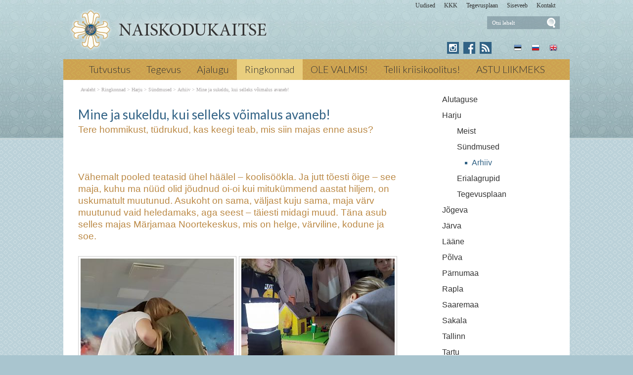

--- FILE ---
content_type: text/html; charset=ISO-8859-4
request_url: https://www.naiskodukaitse.ee/Mine_ja_sukeldu_kui_selleks_voima_4303
body_size: 14729
content:
<!DOCTYPE html> <html lang="et"><head><title>Mine ja sukeldu, kui selleks võimalus avaneb!</title> <link rel="canonical" href="https://www.naiskodukaitse.ee/Mine_ja_sukeldu_kui_selleks_voima_4303"> <META HTTP-EQUIV="Pragma" CONTENT="no-cache"><META HTTP-EQUIV="Expires" CONTENT="-1"><meta name="viewport" content="initial-scale=1"><meta name="description" content="Tere hommikust, tüdrukud, kas keegi teab, mis siin majas enne asus? Vähemalt pooled teatasid ühel häälel &#8211; koolisöökla. Ja jutt tõesti õige &#8211; see maja, kuhu ma nüüd olid jõudnud oi-oi kui mitukümmend aastat hiljem, on uskumatult muutunud. Asukoht o Mine ja sukeldu, kui selleks võimalus avaneb!"><link rel="shortcut icon" href="favicon.ico"><meta property='og:image' content='https://www.naiskodukaitse.ee/s2/4303_18426_v_v_Mine_ja_sukeldu_kui_selleks_voimalus_avanebdu45o.jpg'><META HTTP-EQUIV="Content-Type" CONTENT="text/html; charset=ISO-8859-4"><style type="text/css">@media only screen and (max-width: 666px){.small_box_left{margin-left: auto; margin-right: auto; float:none; margin-bottom: 25px}}@media only screen and (min-width: 666px){.small_box_left{float: left}}@media only screen and (max-width: 666px){.small_box_right{margin-left: auto; margin-right: auto; float:none; margin-bottom: 25px}}@media only screen and (min-width: 666px){.small_box_right{float: right}}@media only screen and (max-width: 666px){.small_box_left{margin-left: auto; margin-right: auto; float:none; margin-bottom: 25px}}@media only screen and (min-width: 666px){.small_box_left{float: left}}@media only screen and (max-width: 666px){.small_box_right{margin-left: auto; margin-right: auto; float:none; margin-bottom: 25px}}@media only screen and (min-width: 666px){.small_box_right{float: right}}@media only screen and (min-width: 665px){.cleargallery{clear: both;}}#hmlink a{display: inline;}a:link,a:visited,a:active{text-decoration: underline; font-weight:normal; color: #395595;}a:hover{text-decoration: underline; color: #7187bd}.pildiaar{padding:4px; border:1px solid #cacaca;}.pildiaar img{vertical-align: bottom;}.tooteruut{padding:4px; border: solid 1px #cacaca;}.toot_hr_jn{display: block; padding-bottom: 2px; color: #333; border-bottom:solid 1px #cacaca;}#pildihigh{border:1px solid #5e5e5e;}.spilt{clear:both; margin-top:11px}body.mceContentBody{background: #ffffff;}img, div, input{_behavior: url('js/js/iepngfix.htc');}.carol, #carol, .c, #c{clear: both;}.sisutekst{font: normal 17px/24px Arial, Helvetica, sans-serif; color: #333;}body{font: normal 17px/24px Arial, Helvetica, sans-serif; color: #333; background:}td, table{font: normal 17px/24px Arial, Helvetica, sans-serif; color: #333;}p{font: normal 17px/24px Arial, Helvetica, sans-serif; color: #333;}.pealkiri{font: 400 26px/32px Lato, sans-serif; margin-top: 6px; margin-bottom: 3px; padding:0px; color: #316285;}.sissejuhatus{font: normal 19px/24px arial; padding:0px; margin:0px; padding-bottom:4px; color: #bb8945}.alapealkiri{font: 400 22px/28px Lato, sans-serif; color: #316285;}.autor{font: normal 10px/16px verdana; color: #333;}.pildiallkiri{font: italic 14px/18px verdana; color: #333;}.sv li div{display: inline;}.endsv{margin-bottom: 24px;}.heledam{color: rgb(206, 70, 18); font-size: medium;}.tumedam{color: rgb(128, 0, 0); font-size: medium;}body.mceContentBody{background: #ffffff;}body.mceContentBody{}body.mceContentBody .megan_col{border: dashed 1px gray;}.megan_col{display: inline-block; font: normal 10px/16px verdana; color: #333; text-align: left; width: 224px; background: #eef5f6; padding: 12px 12px 12px 12px; margin:12px 12px 12px 12px; height: 260px; overflow: hidden; position:relative}@media only screen and (max-width: 520px){.megan_col{--contentWidth: 224px; width: auto; height: 246px;}}.megan_col a{display:block; margin-bottom: 10px; text-decoration:none; color: #333;}.megan_col h6{position: absolute; width: 520px; height: 43px; background: url('d1/graaf/esi-bot-trans.png');  bottom: 0px; left:0px;}.megan_col em{display: block; text-align: center; width: 200px; height: 128px; padding:0px; overflow: hidden; margin: 0px auto 8px auto;}.megan_col bdo{display: inline-block; width: auto; font-weight: bold;}@media only screen and (max-width: 520px){.megan_col bdo{display: inline-block; width: auto; font-weight: bold;}}.megan_col img{border: 1px; margin: 0px auto;}.megan_col_pealk{font: normal 13px/17px verdana; color: #316285;}.megan_big{font: normal 42px/42px 'anton', 'arial narrow', sans-serif; padding: 15px; color: #fff; background: #f9bf00}html *{margin: 0; padding: 0; color: #333;}body{font: normal 17px/24px Arial, Helvetica, sans-serif; background: #a9c5cf; margin: 0; padding: 0; overflow-y: auto; overflow-x: auto;}@media only screen and (min-width: 1025px){body{background: #a9c5cf url('d1/graaf/body.png');}}@media only screen and (max-width: 1080px){body{overflow-x: hidden;}}div{margin:0; padding:0; -webkit-box-sizing: border-box; -moz-box-sizing: border-box; box-sizing: border-box;}#norma{width: 100%; position: relative; background: #bad2d6; z-index: 12; margin:0; padding:0;}@media only screen and (min-width: 1025px){#norma{background: transparent url('d1/graaf/norma.png') center top fixed repeat-x}}#naomi{padding: 0px; margin:0px;}.betty{padding-top: 0px; margin-top: 0px; position: relative; margin-left:auto; width: 1024px; margin-right:auto;}@media only screen and (max-width: 1024px){.betty{width: auto; margin: 0 auto;}}@media only screen and (min-width: 1024px){.betty{max-width: 1024px; margin: 0 auto;}}#may{position: absolute; top: 38px; left: 0px; font: normal 10px/11px arial}#susanna{margin: 0px; padding:0px; z-index:8; position: relative; z-index: 15;}#alice{width: 100%; color: #fff; margin: 0px; padding: 0px; position: relative; z-index: 16; padding-bottom: 4px;}#alice_i{padding: 0px 1px;  text-align: left;}#cristina{font: normal 12px/12px verdana; float: right; margin: 0px 5px 0px 5px;  text-align: right;}@media only screen and (min-width: 800px){#cristina{margin-bottom: -10px;}}#cristina a{color: #333333; display: inline-block; margin-top: 5px; margin-bottom: 7px; text-decoration: none; font-weight: normal}@media only screen and (min-width: 830px){#cristina{margin-right: 10px;}}#loren{width: 390px; height: 71px; overflow:hidden; float: left; position: relative; z-index: 14; margin:0px auto; padding:0px; margin-bottom: 7px; margin-left:20px}@media only screen and (min-width: 800px){#loren{top: -5px}}#loren a{width: 100%; height: 100%; display: inline-block; overflow: hidden;}#loren a:before, #loren a[href^="javascript:"]:after{content: url('d1/graaf/loren_90.png');}@media only screen and (min-width: 500px){#loren{width: 500px; height: 87px; float: left; margin-left:10px}#loren a:before, #loren a[href^="javascript:"]:after{content: url('d1/graaf/loren500_90.png');}}#loren{width: 315px; height: 71px; overflow:hidden; float: left; position: relative; z-index: 14; margin:0px auto; padding:0px; margin-bottom: 7px; margin-left:40px; float: none; margin: 0px auto; top: 30px; margin-bottom: 30px;}@media only screen and (min-width: 800px){#loren{top: -5px; float: left; margin-left:10px;}}@media only screen and (min-width: 620px){#loren{top: -5px; float: left; margin-left:10px; top: 0px; margin-bottom: 0px;}}#loren a{width: 100%; height: 100%; display: inline-block; overflow: hidden;}#loren a:before, #loren a[href^="javascript:"]:after{content: url('d1/graaf/loren.png');}@media only screen and (min-width: 500px){#loren{width: 405px; height: 87px; float: left; margin-left:10px}#loren a:before, #loren a[href^="javascript:"]:after{content: url('d1/graaf/loren500.png');}}#susie{display: none; float: left; margin-top: 4px; margin-left: 130px; width: 400px; margin-bottom: -20px;}#susie p, #susie{font: 400 26px/26px 'Dancing Script', cursive; color: white;}#susie a:link{font-weight: 300;}#susie p{font: 400 105px/100px 'Dancing Script', cursive; margin:0px; padding:0px;}@media only screen and (min-width: 765px){#susie{display: block; position: relative; z-index:14}}#olivia{width: 150px; height: 32px; margin-top: 6px; overflow: hidden; margin-left: 10px; margin-right: 0px; margin-bottom:0px; padding: 2px 0px 0px 8px; background: #f9f; display: block; z-index: 55; background: url('d1/graaf/olivia.png') 3px 4px no-repeat; position: absolute; right: 20px; top: -5px}@media only screen and (min-width: 660px){#olivia{top: 5px}}label{position: relative; left: 160px; top: -34px; display: inline block; font: normal 9px arial; width: 15px; height: 15px}#onpinp{border:0; background: 0 ; margin: 0px 0px 0px 0px; height: 19px; padding: 0px; font:normal 11px/15px verdana; color:#ffffff; -webkit-box-shadow: none; -moz-box-shadow: none; box-shadow: none;}html>body #onpinp{margin: 0px 0px 0px 0px;}#onpsmt{border:0; background:0; height: 22px; width: 22px; font: normal 12px/12px verdana; padding: 0; color:0; -webkit-box-shadow: none; -moz-box-shadow: none; box-shadow: none;}html>body #onpsmt{padding: 0px 5px 5px 5px;}#sonjakaia{clear:both; width: 260px; float:right; position: relative; z-index: 14;}@media only screen and (min-width: 660px){#sonjakaia{top: -20px; margin-bottom: -20px}}#kaia{width: 120px;  float: right; position: relative; z-index: 14; display: inline-block; color: #bbbbbb; margin-right: 15px; min-height: 20px;}#kaia a:link, #kaia a:active, #kaia a:visited{display:block; padding: 4px 6px 4px 6px; margin: 0px 4px; float:right; text-decoration: none;}#kaia a:hover, #kaia .keel_active{background: url('d1/graaf/lang_high.png') -1px -1px repeat}.flag{background: url('d1/graaf/spritels.png'); display: block; height: 16px; width: 16px;}#gillian{}#hanna{width: 100%; background: #cb9f51;  margin-bottom:0px; color: #fff; padding: 0px;  margin-top: 7px; position: relative; z-index: 12; clear: both;}@media only screen and (min-width: 1025px){#hanna{background: #cb9f51 url('d1/graaf/hanna.png') 0px 0px ;}}#hanna ul{margin: 0px; padding: 0px; padding-left: 2px;}#hanna a{display: block; font: 300 20px/20px Lato, sans-serif; color: #333333; margin: 0px; padding: 10px 16px 12px 16px; text-decoration: none}@media only screen and (max-width: 800px){#hanna a{font: 300 18px/18px Lato, sans-serif;}}#hanna .lMActive{color: #333333; text-decoration: none; background: #e9ce7e;}#hanna a:hover{color: #333333; text-decoration: underline;}.hid{position: absolute; display: none;  filter:alpha(opacity=98);  opacity:0.98; margin: 0px; padding: 0px; z-index:5; width: 202px;}.tnp{position: relative; background: url('d1/graaf/hanna.png') 0px 0px; padding: 5px 2px 5px 2px; margin:0px; margin-top:0px; list-style: none; text-align: left; width: 267px;}html>body .tnp{width:265px}#hanna li{list-style: none; list-style-image: none; list-style-type: none; display: inline-block; zoom: 1; *display: inline; margin:0px; padding: 0px;}#hanna div li{height: 20px;}#hanna .tnp a{display: block; border: 0; background: 0; margin: 0px 0px 3px 8px; padding: 2px 2px 5px 8px; font: normal 16px/20px arial; color:#333; text-decoration: none;}#hanna .tnp a:hover, #hanna .tnp .tnpActive{color: #333; text-decoration: underline; padding: 2px 2px 5px 8px; border-radius: 0px; margin: 0px 0px 3px 8px; background: 0;}#fiona{position: relative; z-index: 4;}#fionS{display: block; width: 100%; position: relative; z-index: 11; height: 400px; background-image:url('d1/graaf/susanna.jpg'); background-repeat:no-repeat; background-size: 100% auto;}#fionS a{display: block; width: 100%; height: 400px; box-sizing: border-box; color: white; text-decoration:none; text-shadow: 4px 4px 4px black; position: absolute; display: none;}.fionSsisu{color: #fff; text-shadow: 4px 4px 4px black; padding: 40px 5px 30px 40px; font: normal 28px Lato, sans-serif; position: absolute; display: none;}.fionSsisuNupp{margin-top: 8px; display: inline-block; text-decoration:none; font: normal 18px Lato, sans-serif; background: #393b73; border-radius: 5px; padding: 4px 25px 6px 25px; color: white; text-shadow: none;}#@media only screen and (min-width: 1024px){##fionS{display: block;}}@media only screen and (max-width: 799px){#fionS{height: 200px;}}@media only screen and (max-width: 599px){#fionS{height: 150px;}.fionSsisu{padding: 15px 5px 5px 15px;}#fionS a{height: 150px;}}h1{font: normal 18px/22px verdana; color: #fff}h2{font: normal 16px/20px verdana; color: #fff}h3{position: absolute; top: 22px; left: 5px;  padding: 10px 2px 18px 2px; overflow: hidden; font: normal 16px/22px verdana; width: 72px; border: solid 1px red; padding-top: 42px; max-height: 140px;}#cts, #cts a, .cts, .cts a{font: normal 14px/16px verdana; color: #fff}#cts2, #cts2 a, .cts2, .cts2 a{position: relative; padding-left: 5px; font: normal 3px/5px verdana; color: #fff;  opacity:0.2; z-index: 1}#melody{background: #fff; padding: 0px; padding-bottom: 0px; height: auto; z-index: 4;}#megan{background: #fff; position: relative; padding-top: 15px; z-index: 4;}#megan ul, #megan ol{list-style-position: inside; padding: 0px 0px 5px 40px;}.hw, #hw{position: absolute; left: 0; top: -840px; text-align:left; width: 615px; z-index: 1}#ingrid{padding-left: 5px; display: none; padding-bottom: 0px; font:normal 10px/10px verdana; color:#a9a5a6;}#ingrid a:link, #ingrid a:active, #ingrid a:hover, #ingrid a:visited{font: normal 10px/10px verdana; text-decoration: none; display: inline-block; margin-bottom: 23px; color: #a9a5a6}#ingrid a:hover{text-decoration: underline;}@media only screen and (min-width: 666px){#ingrid{display: block;}}.arrow{display: inline-block; margin-bottom: 1px}@media only screen and (max-width: 600px){.arrow{margin-bottom: 8px;}}#julia{float: left; margin: 0 30px;  width: 645px; margin-bottom: 40px;  max-width: 645px}#carla{float: right; clear: right;  max-width: 315px; padding: 0px; margin:0px; margin: 0px auto;  margin-bottom: 35px;}@media only screen and (max-width: 1023px){#julia, #carla{float: none;  padding: 5px 10px;  margin:auto;  width: auto; max-width: 645px;}#carla{margin-top: 20px;}}@media only screen and (max-width: 666px){#julia, #carla{float: none; padding: 5px 10px; margin:auto; width: 100%; max-width: 645px;}}#priscilla{text-align:right; margin-right: 8px; margin-top: 10px; margin-bottom:12px}#priscilla a{background: url('d1/graaf/spritels.png') -120px -48px no-repeat; display: inline-block; height: 20px; width: 57px; margin: 0px 10px 0px 0px}@media only screen and (max-width: 1023px){#priscilla{display: none}}#virginia{float: right; width: 315px; padding: 5px 30px;}#lM{position:relative; margin: 0px 0px 0px 10px; padding:10px 0px 3px 3px;}#lM a{display: block; margin-bottom: 12px; padding: 0px 5px 0px 14px; font: normal 16px/20px arial; color: #313131; text-decoration: none;}#lM a:hover, #lM .lMActive{color: #316285; background: url('d1/graaf/va.png') 0px 8px no-repeat;}#lM .lMSecond{display: block; margin-left: 30px;}@media only screen and (max-width: 1024px){#virginia{float: none; width: 100%; padding: 0px;}#virginia, #lM a, #lM div, #lM .lMSecond{display: inline-block; margin-left: 0px;}#lM{padding:0px;}#lM div{width: auto; float: none; display: inline-block;}}#ursula, #kimberly, #melinda, #lara{width: 300px; float: right; font: normal 12px/18px verdana; padding: 10px;}.uudis_main{text-align:right; font: bold 14px arial; color: #316285}.uudis_blokk{margin: 14px 0px 2px 0px; clear: both}.uudis_blokk img{margin-right: 8px; margin-top: 8px; float: left;}.uudis_blokk a{text-decoration: none}.uudis_main a{font: bold 14px arial; color: #316285}.uudis_date, .uudis_date a{font: normal 10px verdana; color: #333}.uudis_pealk, .uudis_pealk a{font: 400 22px/26px Lato, sans-serif;  text-decoration: none; color: #316285}.uudis_pealk_small, .uudis_pealk_small a{font: 400 14px/19px Lato, sans-serif;  text-decoration: none; color: #316285}.uudis_sissejuh, .uudis_sissejuh a, .uudis_sissejuh a:hover{font: normal 12px/18px verdana; padding-bottom: 25px; text-decoration: none; color: #333}.syndic_sissejuh, .syndic_sissejuh a, .syndic_sissejuh a:hover{font: font: normal 17px/24px Arial, Helvetica, sans-serif;; padding-bottom: 10px; color: #333 ; font-weight: normal; display: block; text-decoration: none}.syndic_date, .syndic_date a{display: block; font: normal 10px verdana; color: #333}.uudis_social{position: relative; top: 5px; left: -5px; margin-bottom: 8px; text-align: center;}.varvisilt{background: #feff19; color: #596010; font: normal 14px/14px 'Vollkorn', serif; display: inline-block; padding: 2px 12px 2px 12px}@media only screen and (min-width: 1024px){#ursula, #sonja, #kimberly, #melinda, #lara{float: right; width: 310px;}}#kimberly, #kimberly a{font: 300 19px/24px Lato, sans-serif; color: #dbcfb1;}#kimberly{background: #316285 ; padding:0px; margin:0px; border-top-left-radius: 7px; border-bottom-left-radius: 7px; margin-left: 10px; padding: 8px 10px 12px 20px;}#kimberly a{color: #fff; text-decoration: underline;}.fourvalues{margin: 10px 10px 20px 16px}.fourvalues div{margin-top:10px; color: #670000; font: normal 16px/24px calibri; font-style:italic}#sonja{margin: 15px 0px 5px 10px;}#melinda{margin-top: 10px; text-align: center;}#ursula{padding-bottom: 0px;}@media only screen and (max-width: 1023px){#ursula{width: auto;}}#sonja, #melinda{padding:10px 0px 0px 0px;}#sonja{display: inline-block; float: right; padding: 0px; margin:0px; width: 115px;}#sonja a{background: #316285 url('d1/graaf/spritels.png'); display: inline-block; height: 24px; width: 24px; margin: 0px 2px 4px 2px}#melinda img{margin: 0px 2px 4px 2px}.comment_header{background: #dddce4 ; margin: 28px 0px 3px 0px; width: 645px}table{border-spacing:0; background-repeat : no-repeat}#kalenderpos{position:absolute; left:709px; top:34px; z-index:29;}#cal{margin:0px 10px 10px 10px;}@media only screen and (max-width: 1023px){#cal{display: none;}}#cal, #cal table, #cal td, #cal th{padding:3px; border-spacing:0px; border-padding:0px; border-collapse: collapse; color: #455147; text-align:right; font:10px verdana}#cal{padding-left: 80px; color: white; text-align: center; vertical-align: middle;}#tnane{color: #316285; font-weight: bold}#tdhighl, .tdhighl{background: #e9f0f1; font-weight: normal; padding:3px; position: relative; text-align:right; font:10px verdana}#tdhighl a, .tdhighl a{font-weight: normal; color: #316285}.cmpl{margin: 2px;  color: #316285; position: absolute; width: 218px; text-align:left; background: #e9f0f1; border: solid 1px #9cb5c6; padding: 2px 5px 3px 2px}.cmpl a{color: #316285;}html>body .cmpl{width:207px}.kn{color: #316285; margin-top: 4px}.an{color: #316285; font: bold 14px verdana}#korv{float: left; margin-top: 8px; margin-left: 150px; padding-bottom: 8px; font: normal 12px/18px verdana; color: #95947e; z-index:5}#korv a{color: #95947e; font-weight: normal;}#login{position:absolute; right: 20px; top: 50px; width: 350px; text-align:right; z-index:5}#mrkspilv{color: #316285; text-align: center; margin-top: 10px; margin-bottom: 52px;}#mrkspilv a:link{color: #316285; text-decoration: none}#mrkspilv span{display: inline-block; margin: 2px; color: #316285;}@media only screen and (max-width: 1023px){#mrkspilv{width: auto;}}#mrkspilv a:hover{text-decoration: underline}.ulabel{display: inline-block; color: white; background: url('d1/graaf/label_back.png') left center no-repeat; font: normal 10px/11px verdana; padding: 3px 12px 4px 20px;}#highlight{background-color: #fffdf0;}.otsiSisu{font: normal 14px/25px verdana; width: auto;}.toimetaja{text-align:right; clear:both; width:120px; margin:4px 0px 4px 0px; color:#777777; padding-right:4px; border:1px dashed #9f9f9f; background-color: #ffffff; font: normal 9px/14px verdana}.toimetaja a:link, .toimetaja a:active, .toimetaja a:visited, #kimberly .toimetaja a{font: normal 9px/14px verdana; color: #777777; font-weight: bold; text-decoration: none;}.toimetaja a:hover{text-decoration: underline;}.vasakjuhend{font: normal 10px/12px verdana; color: #898989;}.vasakjuhendin{border:1px solid #a9a9a9; background: 0 ; font:normal 11px verdana; height: 20px; color: #808080;  vertical-align:middle}.juhend{font: normal 10px/12px verdana; color: #333}#fs{font: normal 10px/12px verdana; margin-top:3px;}.r_gallup{border:none; margin-bottom:-4px}input{border:1px solid #aaaaaa; background: 0 ; font:normal 11px verdana; height: 24px; color:#777777; vertical-align:middle; -moz-border-radius:3px; -khtml-border-radius:3px; -webkit-border-radius: 3px; border-radius: 3px;}textarea{border:1px solid #aaaaaa; background: 0 ; font: 11px verdana; color:#777777; overflow:auto; -moz-border-radius:0.2em; -khtml-border-radius:0.2em; -webkit-border-radius: 0.2em; border-radius: 0.2em;}input, textarea{border: solid 1px #aaaaaa; outline: 0; background: #FFFFFF; background: -webkit-gradient(linear, left top, left 8, from(#FFFFFF), color-stop(4%, #EfEfEf), to(#FFFFFF)); background: -moz-linear-gradient(top, #FFFFFF, #EfEfEf 2px, #FFFFFF 8px); box-shadow: rgba(0,0,0, 0.1) 0px 0px 8px; -moz-box-shadow: rgba(0,0,0, 0.1) 0px 0px 8px; -webkit-box-shadow: rgba(0,0,0, 0.1) 0px 0px 8px;}input:hover, textarea:hover, input:focus, textarea:focus{border-color: #403438; -webkit-box-shadow: rgba(0, 0, 0, 0.15) 0px 0px 8px; -moz-box-shadow: rgba(0,0,0, 0.15) 0px 0px 8px;}.drop{font: 10px verdana; color:#777777}.submit{border:solid 1px #316285; background:#316285; font: normal 11px/11px verdana; height:24px; cursor:pointer; text-align: center; color:#fff; vertical-align:middle; padding:3px 10px 5px 10px;}p{margin: 0; padding: 0;}#timer{position: absolute; top: 188px; left: 18px; z-index: 65; color: #000000; font: normal 9px verdana;}#update{position:absolute; top:-15px; left:220px}.query_head{color: #bb8945; font: normal 14px/16px arial; padding: 10px 0px 0px 0px}#logout{text-align:right; font: normal 10px/12px verdana; position: absolute; width: 90px; right: 12px; top: 75px; z-index:15}#logout a{color: #fff;}#theresa{width: 100%; background:0; color: #666666; padding: 0px 0px 0px 0px; margin-bottom: 0px; position: relative; z-index: 5;}#wendy{width: 100%; position: relative; z-index: 5; font: normal 11px/16px verdana; background: #4a5d7e url('d1/graaf/wendy.png') center 0px repeat; color: #dedede; padding: 10px 0px 50px 0px; margin-bottom: 0px; text-align: center;}#wendy_i{padding: 0px 15px;}#wendy a{color: #dedede; font-weight: normal;}@media only screen and (max-width: 600px){#wendy a{display: inline-block; margin: 0px 0px 9px 9px}}#may{top: -2935px; width: 318px;}#zara{font: normal 10px/16px verdana;}#zara_i{padding: 10px 15px 8px 15px; font: normal 10px/16px verdana; color: #333;}#zara_z{font: normal 10px/16px verdana; color: #333; float: right;}#zara_z a{font-weight: normal; text-decoration: none; color: #333;}h4, h4 a{display: inline-block; font-weight: normal; text-decoration: none; color: #333; padding: 0px; margin: 0px;}#az{opacity: 0.6; filter: alpha(opacity=60); position: relative; top: 1px; left: 5px; margin-bottom: -3px; display:inline-block; width: 15px; height: 15px; font: normal 36px verdana;  overflow: hidden}#az:before, #az input[id^="footer:"]:after{content: url('d1/graaf/logo.png');}body.mceContentBody{background: #4a5d7e ; padding:0px; margin:0px;}body.mceContentBody .wendy_col{border: dashed 1px gray; padding: 5px 5px; color: #dedede ;}body.mceContentBody .wendy_col a{color: #dedede;}p{margin: 0; padding: 0;}.bot_header, .bot_header a, .bot_content, .bot_content a, .bot_content p, .bot_content td{color: #dedede ; font: normal 11px/16px verdana;}.bot_header, .bot_header a{color: #f9b83d; font: 400 20px/24px Lato, sans-serif;}.wendy_col{width: 224px; margin: 5px 15px 10px 0px; display: inline-block; vertical-align: top;  padding: 5px 6px; font: normal 11px/16px verdana; color: #dedede; text-align: left;}.mceContentBody .wendy_col a, .mceContentBody .wendy_col a:link, .mceContentBody .wendy_col a:visited{color: #dedede; font-weight: normal;}body.mceContentBody2{background: #fff; color: #333; font: normal 10px/16px verdana;}p{margin: 0; padding: 0;}.bot_header2, .bot_header2 a, .bot_content2, .bot_content2 a, .bot_content2 p, .bot_content2 td{color: #333; font: normal 10px/16px verdana;}.bot_content2 a{text-decoration: underline}.bot_header2, .bot_header2 a{font: bold 14px arial;}.fancybox-wrap,.fancybox-skin,.fancybox-outer,.fancybox-inner,.fancybox-image,.fancybox-wrap iframe,.fancybox-wrap object,.fancybox-nav,.fancybox-nav span,.fancybox-tmp{padding: 0; margin: 0; border: 0; outline: none; vertical-align: top;}.fancybox-wrap{position: absolute; top: 0; left: 0; z-index: 8020;}.fancybox-skin{position: relative; background: #f9f9f9; color: #444; text-shadow: none; -webkit-border-radius: 4px;  -moz-border-radius: 4px;  border-radius: 4px;}.fancybox-opened{z-index: 8030;}.fancybox-opened .fancybox-skin{-webkit-box-shadow: 0 10px 25px rgba(0, 0, 0, 0.5);  -moz-box-shadow: 0 10px 25px rgba(0, 0, 0, 0.5);  box-shadow: 0 10px 25px rgba(0, 0, 0, 0.5);}.fancybox-outer, .fancybox-inner{position: relative;}.fancybox-inner{overflow: hidden;}.fancybox-type-iframe .fancybox-inner{-webkit-overflow-scrolling: touch;}.fancybox-error{color: #444; font: 14px/20px "Helvetica Neue",Helvetica,Arial,sans-serif; margin: 0; padding: 15px; white-space: nowrap;}.fancybox-image, .fancybox-iframe{display: block; width: 100%; height: 100%;}.fancybox-image{max-width: 100%; max-height: 100%;}#fancybox-loading, .fancybox-close, .fancybox-prev span, .fancybox-next span{background-image: url('js/fancybox/fancybox_sprite.png');}#fancybox-loading{position: fixed; top: 50%; left: 50%; margin-top: -22px; margin-left: -22px; background-position: 0 -108px; opacity: 0.8; cursor: pointer; z-index: 8060;}#fancybox-loading div{width: 44px; height: 44px; background: url('js/fancybox/fancybox_loading.gif') center center no-repeat;}.fancybox-close{position: absolute; top: -18px; right: -18px; width: 36px; height: 36px; cursor: pointer; z-index: 8040;}.fancybox-nav{position: absolute; top: 0; width: 40%; height: 100%; cursor: pointer; text-decoration: none; background: transparent url('js/fancybox/blank.gif'); -webkit-tap-highlight-color: rgba(0,0,0,0); z-index: 8040;}.fancybox-prev{left: 0;}.fancybox-next{right: 0;}.fancybox-nav span{position: absolute; top: 50%; width: 36px; height: 34px; margin-top: -18px; cursor: pointer; z-index: 8040; visibility: hidden;}.fancybox-prev span{left: 10px; background-position: 0 -36px;}.fancybox-next span{right: 10px; background-position: 0 -72px;}.fancybox-nav:hover span{visibility: visible;}.fancybox-tmp{position: absolute; top: -99999px; left: -99999px; visibility: hidden; max-width: 99999px; max-height: 99999px; overflow: visible !important;}.fancybox-lock{overflow: hidden !important; width: auto;}.fancybox-lock body{overflow: hidden !important;}.fancybox-lock-test{overflow-y: hidden !important;}.fancybox-overlay{position: absolute; top: 0; left: 0; overflow: hidden; display: none; z-index: 8010; background: url('js/fancybox/fancybox_overlay.png');}.fancybox-overlay-fixed{position: fixed; bottom: 0; right: 0;}.fancybox-lock .fancybox-overlay{overflow: auto; overflow-y: scroll;}.fancybox-title{visibility: hidden; font: normal 13px/20px "Helvetica Neue",Helvetica,Arial,sans-serif; position: relative; text-shadow: none; z-index: 8050;}.fancybox-opened .fancybox-title{visibility: visible;}.fancybox-title-float-wrap{position: absolute; bottom: 0; right: 50%; margin-bottom: -35px; z-index: 8050; text-align: center;}.fancybox-title-float-wrap .child{display: inline-block; margin-right: -100%; padding: 2px 20px; background: transparent; background: rgba(0, 0, 0, 0.8); -webkit-border-radius: 15px;  -moz-border-radius: 15px;  border-radius: 15px; text-shadow: 0 1px 2px #222; color: #FFF; font-weight: bold; line-height: 24px; white-space: nowrap;}.fancybox-title-outside-wrap{position: relative; margin-top: 10px; color: #fff;}.fancybox-title-inside-wrap{padding-top: 10px;}.fancybox-title-over-wrap{position: absolute; bottom: 0; left: 0; color: #fff; padding: 10px; background: #000; background: rgba(0, 0, 0, .8);}@media only screen and (-webkit-min-device-pixel-ratio: 1.5),  only screen and (min--moz-device-pixel-ratio: 1.5),  only screen and (min-device-pixel-ratio: 1.5){#fancybox-loading, .fancybox-close, .fancybox-prev span, .fancybox-next span{background-image: url('js/fancybox/fancybox_sprite@2x.png'); background-size: 44px 152px;}#fancybox-loading div{background-image: url('js/fancybox/fancybox_loading@2x.gif'); background-size: 24px 24px;}}</style></head><body> <div id="norma"><div id="naomi"><div id="alice"><div class="betty" id="by1"><div id="alice_i"><div id="cristina"><a href='Eelmised_sundmused_1'>Uudised</a> &nbsp; &nbsp; &nbsp;<a href='293'>KKK</a> &nbsp; &nbsp; &nbsp;<a href='281'>Tegevusplaan</a> &nbsp; &nbsp; &nbsp;<a href='http://www.naiskodukaitse.ee/sise'>Siseveeb</a> &nbsp; &nbsp; &nbsp;<a href='12'>Kontakt</a> &nbsp; &nbsp; &nbsp;</div><div class=c></div></div></div></div> <div class="betty" id="by2"> <div id="loren"><a href="https://www.naiskodukaitse.ee/Avaleht_253" title="Mine ja sukeldu, kui selleks võimalus avaneb!"><img src="d1/graaf/loren.png" alt="Mine ja sukeldu, kui selleks võimalus avaneb!"> <b>Mine ja sukeldu, kui</b></a> Tere hommikust, tüdrukud, kas keegi teab, mis siin majas enne asus? Vähemalt pooled teatasid ühel häälel &#8211; koolisöökla. Ja jutt tõesti õige &#8211; see maja, kuhu ma nüüd olid jõudnud oi-oi kui mitukümmend aastat hiljem, on uskumatult muutunud. Asukoht on sama, väljast kuju sama, maja värv muutunud vaid heledamaks, aga seest &#8211; täiesti midagi muud. Täna asub selles majas Märjamaa Noortekeskus, mis on helge, värviline, kodune ja soe. 2020 Elanikkonnakaitse Koostöö &larr; Eelmine Naiskodukaitse päästab maailma? Järgmine &rarr; Harju ringkonna avalike suhete grupp pidas üldkoosolekut <i>Mine ja sukeldu, kui selleks võimalus avaneb!</i> </div> <div id="olivia"><form action="" method="post" ENCTYPE="multipart/form-data" style='margin:0;padding:0'><div style='background: url("d1/graaf/space.gif") no-repeat; width:162px; height: 27px;margin:0px;padding:0px'><div style='margin:0px;padding:0px; padding-top:1px;padding-left:5px;'><input name="otsing" type="text" size="14" value="Otsi lehelt" id="onpinp" onfocus="if (this.value==this.defaultValue) this.value='';"> <input type="image" src="d1/graaf/space.gif" id="onpsmt" alt='Otsi lehelt '><label for="onpinp">Otsi lehelt </label><label for="onpsmt">Press for Otsi lehelt </label></div></div><input name="l" type="hidden" value="et"><input name="sct" type="hidden" value="1"><input name="action" type="hidden" value="otsing"></form></div> <div id="may"></div> <div id="sonjakaia"><div id="kaia"> <a href="Introduction_1218"><span class=flag style='background-position: -48px top'></span></a> <a href="Informatsija_o_organizatsija_4071"><span class=flag style='background-position: -240px top'></span></a> <a href="Naiskodukaitse_253"><span class=flag style='background-position: -72px top'></span></a></div><div id="sonja"><a href="https://www.instagram.com/naiskodukaitse/" style='background: #316285 url("d1/graaf/spritels2.png") -120px -24px' title='Instagram'></a> <a href="https://www.facebook.com/naiskodukaitse" style='background-position: -24px -24px' title='Facebook'></a> <a href="?action=rss" style='background-position: -144px -24px' title='RSS'></a> </div><div class=c></div></div> </div><div id="susanna"></div> <div class="betty" id="by3"><div id="hanna"><table align=center border=0 style='margin:0px auto;' cellpadding="0" cellspacing="0"><tr><td align=center><ul><li><a href="Tutvustus_254" onmouseover="mopen('m254')" onmouseout="mct()">Tutvustus</a> <div id=m254 onmouseover="mcct()" onmouseout="mct()" class='hid'><div class=tnp><a href="Naiskodukaitse_peamised_vaartused_259">Väärtused</a> <a href="Struktuur_ja_juhtimine_260">Struktuur</a> <a href="Keskjuhatuse_liikmed_267">Keskjuhatus</a> <a href="Naiskodukaitse_pohikiri_11">Põhikiri</a> <a href="Naiskodukaitse_sumboolika_10">Sümboolika</a> <a href="Vosu_puhkekeskus_26">Võsu õppe- ja puhkekeskus</a> <a href="Naiskodukaitse_esinaise_koned_5299">Esinaise kõned</a> <a href="Naiskodukaitse_tegemised_pildis_5">Galerii</a> <a href="Kone_isamaale_489">Kõne isamaale</a> <a href="Naiskodukaitse_vormiriietus_ja_kandmise_kord__4106">Naiskodukaitse vormiriietus ja kandmise kord </a> <a href="Teenetemarkide_kandmine_Naiskodukaitse_piduliku_vormi_ja_5137">Teenetemärkide kandmine</a> <a href="Informatsija_o_organizatsija_4071">&#1048;&#1085;&#1092;&#1086;&#1088;&#1084;&#1072;&#1094;&#1080;&#1103;</a> </div></div></li><li><a href="Tegevus_4" onmouseover="mopen('m4')" onmouseout="mct()">Tegevus</a> <div id=m4 onmouseover="mcct()" onmouseout="mct()" class='hid'><div class=tnp><a href="Valjaope_5130">Väljaõpe</a> <a href="Tegevusvaldkonnad_4362">Tegevusvaldkonnad</a> <a href="Tegevusplaan_281">Tegevusplaan</a> <a href="Kasulik_teada_255">Kasulik teada</a> <a href="Samm-sammult_elupaastjaks_4167">Samm-sammult elupäästjaks</a> <a href="Mentorlus_Naiskodukaitses_2453">Mentorlus</a> <a href="Eelmised_sundmused_1">Sündmused</a> <a href="Sundmused_Naiskodukaitse_ringkondades_ule_Eesti_262">Ringkondade sündmused</a> <a href="Sundmuste_arhiiv_76">Sündmuste arhiiv</a> <a href="Sinilillesumboolikaga_tooted_4542">Sinililletooted</a> </div></div></li><li><a href="Naiskodukaitse_ajalugu_7" onmouseover="mopen('m7')" onmouseout="mct()">Ajalugu</a> <div id=m7 onmouseover="mcct()" onmouseout="mct()" class='hid'><div class=tnp><a href="Naiskodukaitse_enne_II_maailmasoda_270">Enne II maailmasõda</a> <a href="Naiskodukaitse_lugusid_ajaloost_4400">Naiskodukaitse lugusid ajaloost</a> <a href="taasloomine_3391">Taasloomine</a> <a href="Virtuaalne_muuseum_273">Virtuaalne muuseum</a> <a href="Naiskodukaitse_aastaraamatud_3225">Aastaraamatud</a> <a href="Naiskodukaitse_tegevusaastad_pildi_3562">Naiskodukaitse tegevusaastad pildis - algusaastatest 90. aastapäevani!</a> </div></div></li><li><a href="ringkonnad_9" class=lMActive  onmouseover="mopen('m9')" onmouseout="mct()">Ringkonnad</a> <div id=m9 onmouseover="mcct()" onmouseout="mct()" class='hid'><div class=tnp><a href="Alutaguse_ringkond_13">Alutaguse</a> <a href="Harju_ringkond_14">Harju</a> <a href="Jogeva_ringkond_16">Jõgeva</a> <a href="Jarva_ringkond_15">Järva</a> <a href="Laane_ringkond__17">Lääne </a> <a href="Polva_ringkond_18">Põlva</a> <a href="Parnumaa_ringkond_19">Pärnumaa</a> <a href="Rapla_ringkond_20">Rapla</a> <a href="Saaremaa_ringkond_21">Saaremaa</a> <a href="Sakala_ringkond_88">Sakala</a> <a href="TALLINNA_RINGKOND_25">Tallinn</a> <a href="Tartu_ringkond_87">Tartu</a> <a href="Valga_ringkond_22">Valga</a> <a href="Viru_ringkond_23">Viru</a> <a href="Vorumaa_ringkond_24">Võrumaa</a> </div></div></li><li><a href="OLE_VALMIS_3680" onmouseover="mopen('m3680')" onmouseout="mct()">OLE VALMIS!</a> <div id=m3680 onmouseover="mcct()" onmouseout="mct()" class='hid'><div class=tnp><a href="Ohuohu_raporteerimise_funktsionaalsus_kasutusjuhend_5424">Õhuohust raporteerimine</a> <a href="KKK_ehk_korduma_kippuma_kusimused_Ole_valmis_api_kohta_4037">KKK</a> <a href="Valmis_koos_sobraga_5016">Valmis koos sõbraga!</a> <a href="Ole_valmis_laager_4733">Ole valmis! laager</a> <a href="Ohuteavituste_trukis_4689">Ohuteavituse trükis</a> <a href="Kodused_ja_evakuatsioonivarud_3684">Kodused ja evakuatsioonivarud</a> <a href="Meelelahutust_4343">Meelelahutust</a> <a href="Ole_valmis_rakenduse_privaatsuspoliitika_4262">Äpi privaatsuspoliitika</a> <a href="Ole_valmis_ligipaasetavuse_teatised_5170">Ole valmis! äpi ligipääsetavuse teatised</a> <a href="1711041109110761100_10751086109010861074187_4153">&#1041;&#1091;&#1076;&#1100; &#1075;&#1086;&#1090;&#1086;&#1074;!</a> <a href="Be_prepared_4292">Be prepared!</a> </div></div></li><li><a href="Telli_kriisikoolitus_5407" onmouseover="mopen('m5407')" onmouseout="mct()">Telli kriisikoolitus!</a> <div id=m5407 onmouseover="mcct()" onmouseout="mct()"></div></li><li><a href="astu_liikmeks_3" onmouseover="mopen('m3')" onmouseout="mct()">ASTU LIIKMEKS</a> <div id=m3 onmouseover="mcct()" onmouseout="mct()"></div></li></ul><div id=h5 onmouseover="mcct()" onmouseout="mct()" class=hid> </div></td></tr></table><div class=c></div><div class=hw><div class=cts></div></div> </div><div style='background: white'></div><div id="melody"><div id="megan"><div id="virginia"><div id=lM> <a href="Alutaguse_ringkond_13" >Alutaguse</a> <a href="Harju_ringkond_14"  >Harju</a> <div class="lMSecond"><a href="Meie_ringkonnast_705" >Meist</a> <a href="Harju_ringkonna_sundmused_466" >Sündmused</a> <div class="lMSecond"><a href="Arhiiv_4143" class=lMActive >Arhiiv </a> <div class="lMSecond"></div></div><a href="Erialagrupid_ja_toimkonnad_710" >Erialagrupid</a> <a href="Harju_ringkonna_tegevusplaan_4529" >Tegevusplaan</a> </div><a href="Jogeva_ringkond_16" >Jõgeva</a> <a href="Jarva_ringkond_15" >Järva</a> <a href="Laane_ringkond__17" >Lääne </a> <a href="Polva_ringkond_18" >Põlva</a> <a href="Parnumaa_ringkond_19" >Pärnumaa</a> <a href="Rapla_ringkond_20" >Rapla</a> <a href="Saaremaa_ringkond_21" >Saaremaa</a> <a href="Sakala_ringkond_88" >Sakala</a> <a href="TALLINNA_RINGKOND_25" >Tallinn</a> <a href="Tartu_ringkond_87" >Tartu</a> <a href="Valga_ringkond_22" >Valga</a> <a href="Viru_ringkond_23" >Viru</a> <a href="Vorumaa_ringkond_24" >Võrumaa</a> </div></div> <div id="julia"><div id="ingrid"><a href="Avaleht_253">Avaleht </a> &gt; <a href="ringkonnad_9">Ringkonnad</a>  &gt; <a href="Harju_ringkond_14">Harju</a>  &gt; <a href="Harju_ringkonna_sundmused_466">Sündmused</a>  &gt; <a href="Arhiiv_4143">Arhiiv</a> &gt; <a href="Mine_ja_sukeldu_kui_selleks_voima_4303">Mine ja sukeldu, kui selleks võimalus avaneb!</a> </div><div style="margin:0px 0px 0px 0px; "><h1 class=pealkiri>Mine ja sukeldu, kui selleks võimalus avaneb!</h1> <h2 class=sissejuhatus>Tere hommikust, tüdrukud, kas keegi teab, mis siin majas enne asus?<br /><br /><br /><br />Vähemalt pooled teatasid ühel häälel &#8211; koolisöökla. Ja jutt tõesti õige &#8211; see maja, kuhu ma nüüd olid jõudnud oi-oi kui mitukümmend aastat hiljem, on uskumatult muutunud. Asukoht on sama, väljast kuju sama, maja värv muutunud vaid heledamaks, aga seest &#8211; täiesti midagi muud. Täna asub selles majas Märjamaa Noortekeskus, mis on helge, värviline, kodune ja soe. <br /><br /></h2></div> <a name="1"></a><table cellspacing="0" cellpadding="0" width="100%"><tr><td class=sisutekst><table style="float:left" cellspacing="0" cellpadding="0" class='smallpic_box'><tr><td><div class=pildiaar><a class="fbx2-g" href="/s2/4303_18426_v_g_Mine_ja_sukeldu_kui_selleks_voimalus_avanebdu45o.jpg" title="Foto: Nele Pernits Mine ja sukeldu, kui selleks võimalus avaneb!" target='_blank'><img src="/s2/4303_18426_v_v_Mine_ja_sukeldu_kui_selleks_voimalus_avanebdu45o.jpg" alt="Mine ja sukeldu, kui selleks võimalus avaneb!" border=0 class=smallpic style='width:290px'></a></div></td></tr><tr><td class=pildiallkiri style="padding-left:5px;padding-right:4px;padding-bottom:4px; width: 290px">Foto: Nele Pernits</td></tr></table><table style="float:right; margin-left:5px" cellspacing="0" cellpadding="0" class='smallpic_box small_box_right'><tr><td><div class=pildiaar><a class="fbx2-g" href="/s2/4303_18426_p_g_Mine_ja_sukeldu_kui_selleks_voimalus_avanebgu19i.jpg" title="Foto: Nele Pernits Mine ja sukeldu, kui selleks võimalus avaneb!" target='_blank'><img src="/s2/4303_18426_p_v_Mine_ja_sukeldu_kui_selleks_voimalus_avanebgu19i.jpg" alt="Mine ja sukeldu, kui selleks võimalus avaneb!" border=0 class=smallpic style='width:290px'></a></div></td></tr><tr><td class=pildiallkiri style="padding-left:5px;padding-right:-4px; padding-bottom:4px; width: 290px">Foto: Nele Pernits</td></tr></table><div class=sv><p style="text-align: justify;">Minu mälupiltides oli koolimaja söökla hämar, kehvasti valgustavate lampidega, toidulõhnast läbi imbunud ja pisut isegi hirmutav koht. Selline, mis vastaks Kodutütarde Märjamaa rühma laagri &bdquo;24 tundi ilma elektrita&ldquo; vajadustele. Ja siia laagrisse oligi mind kutsunud kodutütarde Märjamaa rühma vanem Nele Pernits.</p><p style="text-align: justify;">&nbsp;</p><p style="text-align: justify;">Kuidas kõik algas? Jaanuaris toimus Raplas Naiskodukaitse ohutushoiu kursus, kus mul oli võimalus naistele tutvustada teemasid &bdquo;Kodu ja vara turvalisus&ldquo; ja &bdquo;Turvareeglid teistes võimalikes hädaolukordades&ldquo;. Mõni päev peale kursust laekus minu postkasti küsimus Nelelt: &ldquo;Mis sa arvad, kas tuleksid samasid teemasid tutvustama Märjamaa kodutütarde laagrisse &bdquo;24 tundi ilma elektrita&ldquo;?</p><p style="text-align: justify;">&nbsp;</p><p style="text-align: justify;">Mõeldud, tehtud. Naiskodukaitses oldud aeg &ndash; nüüdseks juba 3,5 aastat &ndash; on õpetanud mulle, kui kutsutakse, mine, kui pakutakse võimalust sukelduda tundmatusse, sukeldu!</p></div></td></tr><tr><td> </td></tr></table><div class=endsv></div><a name="2"></a><table cellspacing="0" cellpadding="0" width="100%"><tr><td class=sisutekst><table style="padding-right:15px" cellspacing="0" cellpadding="0" class='smallpic_box small_box_left'><tr><td><div class=pildiaar><a class="fbx2-g" href="/s2/4303_18427_v_g_Mine_ja_sukeldu_kui_selleks_voimalus_avanebdo25u.jpg" title="Foto: Nele Pernits Mine ja sukeldu, kui selleks võimalus avaneb!" target='_blank'><img src="/s2/4303_18427_v_v_Mine_ja_sukeldu_kui_selleks_voimalus_avanebdo25u.jpg" alt="Mine ja sukeldu, kui selleks võimalus avaneb!" border=0 class=smallpic style='width:290px'></a></div></td></tr><tr><td class=pildiallkiri style="padding-left:5px;padding-right:4px;padding-bottom:4px; width: 290px">Foto: Nele Pernits</td></tr></table><div class=sv><p style="text-align: justify;">Nii jõudsingi 8. veebruari hommikul Märjamaa Noortekeskuse majja, pagasiks Harju ringkonna ohutushoiu majad ja kast kodukeemia totsikutega. Õnneks sain enne minekut harjuda mõttega, et mind ootab ees ligi 40 erinevas vanuses tüdrukut. Genereerisin peas erinevaid mõtteid, kuidas nendeni jõuda, kuidas jagada teadmiseid, mis kinnistuksid ja mida teistele edasi räägitakse. Rahustavalt mõjus teadmine, et kindlasti mind ei jäta noorte &bdquo;ohjamisel&ldquo; hätta rühma vanem Nele, kellele eelnevalt olin oma hirmudest ka rääkinud.</p><p style="text-align: justify;">&nbsp;</p><p style="text-align: justify;">Alustasime oma hommikupoolikut näitlemisoskuste lihvimisega ja etendasime ning arutasime erinevates võimalikes hädaolukordades käitumist. Hämmastusega tõdesin, kui tublid, aktiivsed ja avatud silmaringiga on kodutütred, olenemata nende vanustest. Nad esitasid tõsiseid, mõttega küsimusi ja need olid hoopis teistsugused, teise nurga alt, kui meie, täiskasvanud, maailma näeme.</p><p style="text-align: justify;">&nbsp;</p><p style="text-align: justify;">Jätkasime oma tegevust, rääkides kodukeemiaga seotud ohtudest. Vaadake kodus mõnda puhastusaine pakendit ja mõelge, kas ikka tegelikult teate, mida see aine valesti kasutades võib korda saata. Olin tüdrukutele andnud eelnevalt mõtte, et võtku laagrisse kaasa mõni tühjaks saanud kodukeemia pakend ja uurime, mis seal peal kirjas on. Pakendisaak oli uhke ja tüdrukud lubasid lahkesti nendega Harju ringkonna kodukeemia kasti täiendada.</p></div></td></tr><tr><td> </td></tr></table><div class=endsv></div><a name="3"></a><table cellspacing="0" cellpadding="0" width="100%"><tr><td class=sisutekst><table style="padding-left:15px" cellspacing="0" cellpadding="0" class='smallpic_box small_box_right'><tr><td><div class=pildiaar><a class="fbx2-g" href="/s2/4303_18428_p_g_Mine_ja_sukeldu_kui_selleks_voimalus_avaneblo16a.jpg" title="Foto: Nele Pernits Mine ja sukeldu, kui selleks võimalus avaneb!" target='_blank'><img src="/s2/4303_18428_p_v_Mine_ja_sukeldu_kui_selleks_voimalus_avaneblo16a.jpg" alt="Mine ja sukeldu, kui selleks võimalus avaneb!" border=0 class=smallpic style='width:290px'></a></div></td></tr><tr><td class=pildiallkiri style="padding-left:5px;padding-right:-4px; padding-bottom:4px; width: 290px">Foto: Nele Pernits</td></tr></table><div class=sv><p style="text-align: justify;">Uurisime, puurisime koos ohutushoiumajasid ja otsisime, mis on valesti. Kes maju on näinud, teab, et seal ongi enamus valesti. Tüdrukud suhtusid töösse täie tõsidusega ja kokku sai väga pikk nimekiri. Lõpuks saime nentida &ndash; meie kodud on väga heas korras ning meie selliseid vigu ei tee!</p><p style="text-align: justify;">&nbsp;</p><p style="text-align: justify;">Viimase asjana rääkisime elektriohutusest ja sammupingest. Kui kodukeemia teema juures olid eelisseisus suuremad tüdrukud, kellel koolis keemia tunnid ja kes said iga ohumärgi juures käe püsti tõsta ning õigeid vastuseid öelda, siis küsimusele &ndash; kes teab, mis on sammupinge? &ndash; kõlas vastuseks vaikus. Kooli füüsikatunnid kas ei olnud selle teemani veel jõudnud või äkki ei käsitletagi seda koolis.. Paneb mõtlema. Ühiselt jõudsime kokkuleppele, et sellises olukorras, kus näed mahakukkunud elektriliini, võib oma vanemate õpetussõnu eirata ning tulebki liikuda &bdquo;kossa-kossa&ldquo; ehk siis tee tibusamme ja muudkui aga lohista oma jalgu.</p><p style="text-align: justify;">&nbsp;</p><p style="text-align: justify;">Nendel teemadel oleks võinud rääkida veel, aga kahjuks sai aeg otsa. Tahaksin loota, et kodutütred panid räägitust-mängitust endale kõrva taha teadmised, mis vajalikel hetkedel tulevad meelde ja aitavad ohutult tegutseda.</p></div></td></tr><tr><td> </td></tr></table><div class=endsv></div><div class=autor>Liina Riismaa 10. veebr. 2020</div><br><div style='margin-top:15px; margin-right: 15px; margin-bottom: 25px; text-align: right'><a href='Elanikkonnakaitse_mrks-44?sct=1&l=et'><span class=ulabel>Elanikkonnakaitse</span></a> <a href='Koostoo_mrks-23?sct=1&l=et'><span class=ulabel>Koostöö</span></a> </div><div class=autor style='width: 310px; float: left; margin-top: 15px; margin-bottom:15px'>&larr; Eelmine<br><a href='Naiskodukaitse_paastab_maailma__4298'>Naiskodukaitse päästab maailma? </a> </div><div class=autor style='width: 310px; float: right; text-align:right; margin-top: 15px; margin-bottom:15px'>Järgmine &rarr;<br><a href='Harju_ringkonna_avalike_suhete_gru_4327'>Harju ringkonna avalike suhete grupp pidas üldkoosolekut</a> </div><div class=c></div><div id="priscilla"><a href="https://plus.google.com/share?url=https://www.naiskodukaitse.ee/Mine_ja_sukeldu_kui_selleks_voima_4303" target="_sec" title="Mine ja sukeldu, kui Share in Google+" style="width: 59px"></a><a href="http://twitter.com/share?url=https://www.naiskodukaitse.ee/Mine_ja_sukeldu_kui_selleks_voima_4303" target="_sec" title="Mine ja sukeldu, kui selleks võimalus avaneb! Tweet in Twitter" style="background-position: -60px -48px; width: 58px"></a><a href="https://www.facebook.com/sharer/sharer.php?u=https://www.naiskodukaitse.ee/Mine_ja_sukeldu_kui_selleks_voima_4303" target="_sec" title="Mine ja sukeldu, kui Share in Facebook" style="background-position: 0px -48px;"></a><a href="http://www.linkedin.com/shareArticle?mini=true&amp;url=https://www.naiskodukaitse.ee/Mine_ja_sukeldu_kui_selleks_voima_4303" target="_sec" title="Mine ja sukeldu, kui selleks võimalus avaneb! Share this Page" style="background-position: -180px -48px; width: 61px"></a></div></div> <div id="carla"><div id="ursula"><div id=mrkspilv><a href='Ajalugu_mrks-16?sct=1&amp;l=et'><span style="font: bold 15px 'Times New Roman'">Ajalugu&nbsp;</span></a> <a href='Avalikud_suhted_mrks-10?sct=1&amp;l=et'><span style="font: normal 10px georgia">Avalikud suhted&nbsp;</span></a> <a href='Baasvaljaope_mrks-18?sct=1&amp;l=et'><span style="font: bold 15px 'Times New Roman'">Baasväljaõpe&nbsp;</span></a> <a href='E-ope_mrks-41?sct=1&amp;l=et'><span style="font: bold 9px verdana">E-õpe&nbsp;</span></a> <a href='Elanikkonnakaitse_mrks-44?sct=1&amp;l=et'><span style="font: normal 14px verdana">Elanikkonnakaitse&nbsp;</span></a> <a href='Ellujaamine_mrks-34?sct=1&amp;l=et'><span style="font: normal 11px verdana">Ellujäämine&nbsp;</span></a> <a href='Enesekaitse_mrks-35?sct=1&amp;l=et'><span style="font: normal 13px Georgia">Enesekaitse&nbsp;</span></a> <a href='Erialaope_mrks-21?sct=1&amp;l=et'><span style="font: normal 12px 'Trebuchet MS'">Erialaõpe&nbsp;</span></a> <a href='Esmaabi_mrks-46?sct=1&amp;l=et'><span style="font: normal 11px verdana">Esmaabi&nbsp;</span></a> <a href='Evakuatsioon_mrks-49?sct=1&amp;l=et'><span style="font: normal 12px 'Trebuchet MS'">Evakuatsioon&nbsp;</span></a> <a href='Formeerimine_mrks-22?sct=1&amp;l=et'><span style="font: bold 13px verdana">Formeerimine&nbsp;</span></a> <a href='Heategevus_mrks-36?sct=1&amp;l=et'><span style="font: normal 11px verdana">Heategevus&nbsp;</span></a> <a href='Kaitseliidu_Kool_mrks-19?sct=1&amp;l=et'><span style="font: bold 9px verdana">Kaitseliidu Kool&nbsp;</span></a> <a href='Kodututred_mrks-17?sct=1&amp;l=et'><span style="font: normal 12px 'Trebuchet MS'">Kodutütred&nbsp;</span></a> <a href='Koostoo_mrks-23?sct=1&amp;l=et'><span style="font: normal 13px Georgia">Koostöö&nbsp;</span></a> <a href='Kriisiabi_mrks-37?sct=1&amp;l=et'><span style="font: normal 10px georgia">Kriisiabi&nbsp;</span></a> <a href='Kultuur_mrks-24?sct=1&amp;l=et'><span style="font: normal 11px verdana">Kultuur&nbsp;</span></a> <a href='Kasitoo_mrks-38?sct=1&amp;l=et'><span style="font: bold 9px verdana">Käsitöö&nbsp;</span></a> <a href='Laskesport_mrks-32?sct=1&amp;l=et'><span style="font: bold 15px 'Times New Roman'">Laskesport&nbsp;</span></a> <a href='Matkamine_mrks-29?sct=1&amp;l=et'><span style="font: bold 14px arial">Matkamine&nbsp;</span></a> <a href='Meditsiin_mrks-2?sct=1&amp;l=et'><span style="font: bold 12px verdana">Meditsiin&nbsp;</span></a> <a href='Mentorlus_mrks-39?sct=1&amp;l=et'><span style="font: bold 10px georgia">Mentorlus&nbsp;</span></a> <a href='Militaarsport_mrks-50?sct=1&amp;l=et'><span style="font: bold 9px verdana">Militaarsport&nbsp;</span></a> <a href='Ohutushoid_mrks-43?sct=1&amp;l=et'><span style="font: bold 12px verdana">Ohutushoid&nbsp;</span></a> <a href='Ole_valmis_mrks-47?sct=1&amp;l=et'><span style="font: normal 13px Georgia">Ole valmis!&nbsp;</span></a> <a href='Oppused_mrks-40?sct=1&amp;l=et'><span style="font: bold 9px verdana">Õppused&nbsp;</span></a> <a href='Orienteerumine_mrks-33?sct=1&amp;l=et'><span style="font: normal 11px verdana">Orienteerumine&nbsp;</span></a> <a href='Paraad_mrks-9?sct=1&amp;l=et'><span style="font: bold 15px 'Times New Roman'">Paraad&nbsp;</span></a> <a href='Rahvusvaheline_mrks-8?sct=1&amp;l=et'><span style="font: normal 10px georgia">Rahvusvaheline&nbsp;</span></a> <a href='Retseptid_mrks-31?sct=1&amp;l=et'><span style="font: normal 12px 'Trebuchet MS'">Retseptid&nbsp;</span></a> <a href='Side_ja_staap_mrks-13?sct=1&amp;l=et'><span style="font: normal 13px Georgia">Side ja staap&nbsp;</span></a> <a href='Sinilillekampaania_mrks-48?sct=1&amp;l=et'><span style="font: bold 11px verdana">Sinilillekampaania&nbsp;</span></a> <a href='Sojaline_riigikaitse_mrks-51?sct=1&amp;l=et'><span style="font: normal 12px 'Trebuchet MS'">Sõjaline riigikaitse&nbsp;</span></a> <a href='Sport_mrks-11?sct=1&amp;l=et'><span style="font: bold 12px verdana">Sport&nbsp;</span></a> <a href='Toitlustamine_mrks-5?sct=1&amp;l=et'><span style="font: normal 11px verdana">Toitlustamine&nbsp;</span></a> <a href='Tahtpaevad_mrks-27?sct=1&amp;l=et'><span style="font: bold 13px verdana">Tähtpäevad&nbsp;</span></a> <a href='Uued_liikmed_mrks-26?sct=1&amp;l=et'><span style="font: bold 12px verdana">Uued liikmed&nbsp;</span></a> <a href='Vabatahtlikud_instruktorid_mrks-25?sct=1&amp;l=et'><span style="font: normal 11px verdana">Vabatahtlikud instruktorid&nbsp;</span></a> <a href='Vabatahtlikud_juhid_mrks-20?sct=1&amp;l=et'><span style="font: normal 13px Georgia">Vabatahtlikud juhid&nbsp;</span></a> <a href='Virtuaalne_muuseum_mrks-28?sct=1&amp;l=et'><span style="font: normal 12px 'Trebuchet MS'">Virtuaalne muuseum&nbsp;</span></a> <a href='Voistlused_mrks-12?sct=1&amp;l=et'><span style="font: bold 15px 'Times New Roman'">Võistlused&nbsp;</span></a> </div></div> </div> <div class=c></div></div></div></div><div class=c></div><div id="theresa"></div><div class="betty" id="by4"><div id="wendy"><div id="wendy_i"><p class="wendy_col"><img style="margin-left: 60px;" src="d1/graaf/jaluselogo.png" alt=""><br><span class="bot_header">Naiskodukaitse tegevus</span><br><a href="Valjaope_5130">V&auml;lja&otilde;pe</a>, <a href="Tegevusvaldkonnad_4362">Tegevusvaldkonnad</a><a href="Erialagrupid_266">,</a> <a href="Erialagrupid_2453">Mentorlus</a>, <a href="Erialagrupid_281">Tegevusplaan</a>, <a href="Eelmised_sundmused_1">Eelmised s&uuml;ndmused</a>, <a href="OLE_VALMIS_3680">Ole valmis! &auml;pp</a>, <a href="Ole_valmis_laager_4733">Ole valmis! laagrid</a></p><p class="wendy_col"><span class="bot_header">Tutvustus</span><br><a href="Naiskodukaitse_peamised_vaartused_259">V&auml;&auml;rtused</a>, <a href="Struktuur_ja_juhtimine_260">Struktuur</a>, <a href="Naiskodukaitse_pohikiri_11">P&otilde;hikiri</a>, <a href="Naiskodukaitse_sumboolika_10">S&uuml;mboolika</a>, <a href="Naiskodukaitse_oppe-_ja_puhkekesku_26">V&otilde;su &otilde;ppe- ja puhkekeskus</a><br><br><span class="bot_header">Ajalugu</span><br><a href="Naiskodukaitse_enne_II_maailmasoda_270">Enne II maailmas&otilde;da</a>, <a href="taasloomine_3391">Taasloomine</a>, <a href="Virtuaalne_muuseum_273">Virtuaalne muuseum</a>,&nbsp;<a href="https://naiskodukaitsjadajaloos.wordpress.com/">Naiskodukaitse juhid ajaloos</a>, <a href="Naiskodukaitse_aastaraamatud_3225">Aastaraamatud</a></p><p class="wendy_col"><span class="bot_header">Ringkonnad</span><br><a href="Alutaguse_ringkond_13">Alutaguse</a>, <a href="Harju_ringkond_14">Harju</a>, <a href="Harju_ringkond_16">J&otilde;geva</a>, <a href="Jarva_ringkond_15">J&auml;rva</a>, <a href="Jarva_ringkond_17">L&auml;&auml;ne</a>, <a href="Polva_ringkond_18">P&otilde;lva</a>, <a href="Parnumaa_ringkond_19">P&auml;rnumaa</a>, <a href="Rapla_ringkond_20">Rapla</a>, <a href="Saaremaa_ringkond_21">Saaremaa</a>, <a href="Sakala_ringkond_88">Sakala</a>, <a href="Tallinna_ringkond_25">Tallinn</a>, <a href="Tartu_ringkond_87">Tartu</a>, <a href="Valga_ringkond_22">Valga</a>,&nbsp;<a href="Viru_ringkond_23">Viru</a>,&nbsp;<a href="Vorumaa_ringkond_24">V&otilde;rumaa</a><br><br><img src="d1/graaf/jalusekaart.png" alt=""></p><p class="wendy_col" style="margin-right: 0px;"><span class="bot_header">Astu liikmeks</span><br>V&otilde;ta &uuml;hendust oma elukohaj&auml;rgse ringkonna esinaise v&otilde;i instruktoriga, kontaktid leiad ringkondade alt. Loe liikmeks astumisest <a href="Naiskodukaitse_liikmed_3">veel edasi</a>.<br><br><span class="bot_header">Telli kriisikoolitus</span><br>Ole valmis, kui loeb iga sekund - telli tasuta kriisikoolitus! Tasuta ja eluliselt vajalik koolitus sinu asutuses, kogukonnas v&otilde;i &uuml;ritusel.<br>Koolitusi viivad l&auml;bi v&auml;lja&otilde;ppinud Naiskodukaitse kriisikoolitajad. Loe <a href="Telli_kriisikoolitus_5407">veel edasi</a>.</p><div class=c></div></div></div></div><div id="zara"><div class="betty" id="by5"><div id="zara_i"><div id=zara_z><h4><a href='http://www.aara.ee/Kodulehe_tegemine' title='Kodulehe tegemine - loe kodulehe tegemise kohta'>FastLion CMS</a></h4> <div id=az><a href="https://www.naiskodukaitse.ee/Mine_ja_sukeldu_kui_selleks_voima_4303" title="Mine ja sukeldu, kui selleks võimalus avaneb!"><img src="d1/graaf/logo.png" alt="Mine ja sukeldu, kui" width="15" height="15"></a> <h2><a href='https://www.naiskodukaitse.ee/Mine_ja_sukeldu_kui_selleks_voima_4303'>Mine ja sukeldu, kui</a></h2> Foto: Nele Pernits Foto: Nele Pernits Minu mälupiltides oli koolimaja söökla hämar, kehvasti valgustavate lampidega, toidulõhnast läbi imbunud ja pisut isegi hirmutav koht Selline, mis vastaks Kodutütarde Märjamaa rühma laagri &bdquo;24 tundi ilma elektrita&ldquo; vajadustele Tere hommikust, tüdrukud, kas keegi teab, mis siin majas enne asus?Vähemalt pooled teatasid ühel häälel &#8211; koolisöökla. Ja jutt tõesti õige &#8211; see maja, kuhu ma nüüd olid jõudnud oi-oi kui mitukümmend aastat hiljem, on uskumatult muutunud. Asukoht on sama, väljast kuju sama, maja värv muutunud vaid heledamaks, aga seest &#8211; täiesti midagi muud. Täna asub selles majas Märjamaa Noortekeskus, mis on helge, värviline, kodune ja soe. <h3>Mine ja sukeldu, kui selleks võimalus avaneb!</h3> </div> </div> www.naiskodukaitse.ee &#169; 2025 &#187; Naiskodukaitse <div class=c></div></div></div></div></div></div><script type="text/javascript">var jQl={q:[],dq:[],gs:[],ready:function(a){"function"==typeof a&&jQl.q.push(a);return jQl},getScript:function(a,c){jQl.gs.push([a,c])},unq:function(){for(var a=0;a<jQl.q.length;a++)jQl.q[a]();jQl.q=[]},ungs:function(){for(var a=0;a<jQl.gs.length;a++)jQuery.getScript(jQl.gs[a][0],jQl.gs[a][1]);jQl.gs=[]},bId:null,boot:function(a){"undefined"==typeof window.jQuery.fn?jQl.bId||(jQl.bId=setInterval(function(){jQl.boot(a)},25)):(jQl.bId&&clearInterval(jQl.bId),jQl.bId=0,jQl.unqjQdep(),jQl.ungs(),jQuery(jQl.unq()), "function"==typeof a&&a())},booted:function(){return 0===jQl.bId},loadjQ:function(a,c){setTimeout(function(){var b=document.createElement("script");b.src=a;document.getElementsByTagName("head")[0].appendChild(b)},1);jQl.boot(c)},loadjQdep:function(a){jQl.loadxhr(a,jQl.qdep)},qdep:function(a){a&&("undefined"!==typeof window.jQuery.fn&&!jQl.dq.length?jQl.rs(a):jQl.dq.push(a))},unqjQdep:function(){if("undefined"==typeof window.jQuery.fn)setTimeout(jQl.unqjQdep,50);else{for(var a=0;a<jQl.dq.length;a++)jQl.rs(jQl.dq[a]); jQl.dq=[]}},rs:function(a){var c=document.createElement("script");document.getElementsByTagName("head")[0].appendChild(c);c.text=a},loadxhr:function(a,c){var b;b=jQl.getxo();b.onreadystatechange=function(){4!=b.readyState||200!=b.status||c(b.responseText,a)};try{b.open("GET",a,!0),b.send("")}catch(d){}},getxo:function(){var a=!1;try{a=new XMLHttpRequest}catch(c){for(var b=["MSXML2.XMLHTTP.5.0","MSXML2.XMLHTTP.4.0","MSXML2.XMLHTTP.3.0","MSXML2.XMLHTTP","Microsoft.XMLHTTP"],d=0;d<b.length;++d){try{a= new ActiveXObject(b[d])}catch(e){continue}break}}finally{return a}}};if("undefined"==typeof window.jQuery){var $=jQl.ready,jQuery=$;$.getScript=jQl.getScript};jQl.loadjQ('https://ajax.googleapis.com/ajax/libs/jquery/3.7.0/jquery.min.js'); (function(i,s,o,g,r,a,m){i['GoogleAnalyticsObject']=r;i[r]=i[r]||function(){(i[r].q=i[r].q||[]).push(arguments)},i[r].l=1*new Date();a=s.createElement(o), m=s.getElementsByTagName(o)[0];a.async=1;a.src=g;m.parentNode.insertBefore(a,m)})(window,document,'script','js/js/analytics.js','ga'); ga('create', 'UA-11893561-1', 'auto'); ga('send', 'pageview'); jQl.loadjQdep('js/js/jscomp.box.js'); function ajaxfontsmith(){var url = "js/js/fontsmith.php";var xmlf = new(this.XMLHttpRequest || ActiveXObject)('MSXML2.XMLHTTP.3.0'); xmlf.open("GET",url,true); xmlf.send(); xmlf.onreadystatechange = function(){if (xmlf.readyState== 4 && xmlf.status == 200){var css = document.createElement("style"); css.type = "text/css"; css.innerHTML = xmlf.responseText; document.head.appendChild(css);}}}ajaxfontsmith();</script> </body></html>

--- FILE ---
content_type: text/plain
request_url: https://www.google-analytics.com/j/collect?v=1&_v=j102&a=1246608553&t=pageview&_s=1&dl=https%3A%2F%2Fwww.naiskodukaitse.ee%2FMine_ja_sukeldu_kui_selleks_voima_4303&ul=en-us%40posix&dt=Mine%20ja%20sukeldu%2C%20kui%20selleks%20v%C3%B5imalus%20avaneb!&sr=1280x720&vp=1280x720&_u=IEBAAEABAAAAACAAI~&jid=1976660171&gjid=1430024917&cid=1327556214.1764768608&tid=UA-11893561-1&_gid=1368592394.1764768608&_r=1&_slc=1&z=1415632441
body_size: -287
content:
2,cG-20ZWEL422D